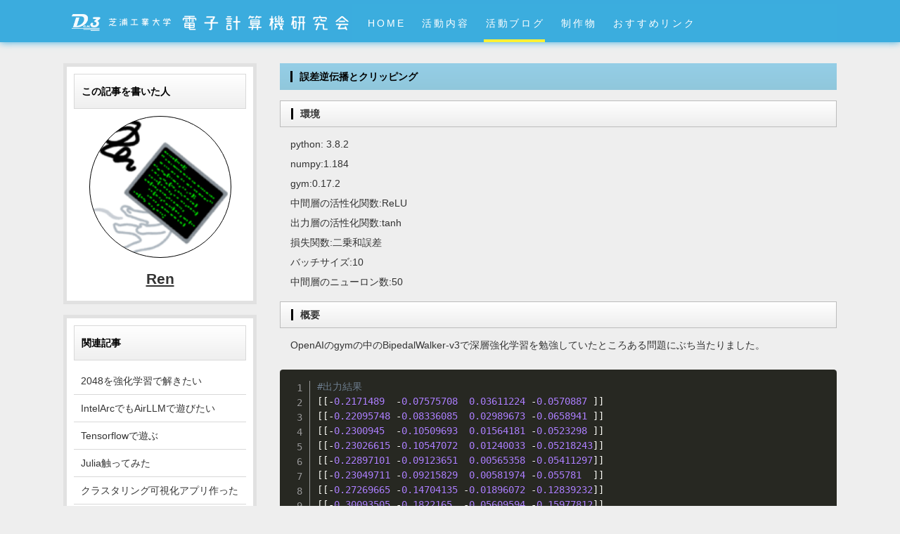

--- FILE ---
content_type: text/html; charset=UTF-8
request_url: http://den3.net/activity_diary/2020/09/17/1789/
body_size: 21961
content:
<!DOCTYPE html>
<html lang="ja">
<head>
    <meta charset="UTF-8">
    <meta http-equiv="X-UA-Compatible" content="IE=edge">
    <title>誤差逆伝播とクリッピング | 芝浦工業大学電子計算機研究会-Den3</title>
    <meta name="viewport" content="width=device-width, initial-scale=1">
    <meta name="description" content="芝浦工業大学公認サークル電子計算機研究会のHPです。">
    <meta name="keywords" content="芝浦工業大学,電子計算機研究会,電算,Den3">
    <link rel="stylesheet" href="http://den3.net/wp-content/themes/den3HP/set/css/style.css">
    <link rel="stylesheet" href="http://den3.net/wp-content/themes/den3HP/set/css/pager.css">
    <link rel="icon" href="http://den3.net/wp-content/themes/den3HP/set/image/icon.png" />
	<link rel="apple-touch-icon" href="http://den3.net/wp-content/themes/den3HP/set/image/icon.png" />
<head prefix="og: http://ogp.me/ns# website: http://ogp.me/ns/website#">
<meta property="og:type" content="website" />
<meta property="og:url" content="http://den3.net/" />
<meta property="og:image" content="http://den3.net/wp-content/themes/den3HP/set/image/blogicon.png" />
<meta name="twitter:card" content="summary_large_image" />
<meta name="twitter:site" content="@sit_densan" />
<meta name="twitter:creator" content="@sit_densan" />
<meta property="og:title" content="誤差逆伝播とクリッピング">
<meta name="description" content="環境 python: 3.8.2 numpy:1.184 gym:0.17.2 中間層の活性化関数:ReLU 出力層の活性化関数:tanh 損失関数:二乗和誤差 バッチサイズ:10 中間層のニューロン数:50 概要 Op [&hellip;]">
<meta property="og:description" content="環境 python: 3.8.2 numpy:1.184 gym:0.17.2 中間層の活性化関数:ReLU 出力層の活性化関数:tanh 損失関数:二乗和誤差 バッチサイズ:10 中間層のニューロン数:50 概要 Op [&hellip;]" />	
	
            <link rel="alternate" type="application/rss+xml" title="芝浦工業大学電子計算機研究会-Den3 &raquo; 誤差逆伝播とクリッピング のコメントのフィード" href="http://den3.net/activity_diary/2020/09/17/1789/feed/" />
<link rel='stylesheet' id='wp-block-library-css'  href='http://den3.net/wp-includes/css/dist/block-library/style.min.css?ver=5.4.18' type='text/css' media='all' />
<link rel='stylesheet' id='Katex-css'  href='http://den3.net/wp-content/plugins/wp-editormd/assets/KaTeX/katex.min.css?ver=10.2.1' type='text/css' media='all' />
<link rel='stylesheet' id='Emojify.js-css'  href='http://den3.net/wp-content/plugins/wp-editormd/assets/Emojify.js/css/basic/emojify.min.css?ver=10.2.1' type='text/css' media='all' />
<link rel='stylesheet' id='prism-theme-style-css'  href='http://den3.net/wp-content/plugins/wp-editormd/assets/Prism.js/themes/prism-okaidia.css?ver=1.15.0' type='text/css' media='all' />
<link rel='stylesheet' id='prism-plugin-toolbar-css'  href='http://den3.net/wp-content/plugins/wp-editormd/assets/Prism.js/plugins/toolbar/prism-toolbar.css?ver=1.15.0' type='text/css' media='all' />
<link rel='stylesheet' id='prism-plugin-line-numbers-css'  href='http://den3.net/wp-content/plugins/wp-editormd/assets/Prism.js/plugins/line-numbers/prism-line-numbers.css?ver=1.15.0' type='text/css' media='all' />
<link rel='stylesheet' id='wpt-twitter-feed-css'  href='http://den3.net/wp-content/plugins/wp-to-twitter/css/twitter-feed.css?ver=5.4.18' type='text/css' media='all' />
<link rel='https://api.w.org/' href='http://den3.net/wp-json/' />
<link rel="EditURI" type="application/rsd+xml" title="RSD" href="http://den3.net/xmlrpc.php?rsd" />
<link rel="wlwmanifest" type="application/wlwmanifest+xml" href="http://den3.net/wp-includes/wlwmanifest.xml" /> 
<meta name="generator" content="WordPress 5.4.18" />
<link rel="canonical" href="http://den3.net/activity_diary/2020/09/17/1789/" />
<link rel='shortlink' href='http://den3.net/?p=1789' />
<link rel="alternate" type="application/json+oembed" href="http://den3.net/wp-json/oembed/1.0/embed?url=http%3A%2F%2Fden3.net%2Factivity_diary%2F2020%2F09%2F17%2F1789%2F" />
<link rel="alternate" type="text/xml+oembed" href="http://den3.net/wp-json/oembed/1.0/embed?url=http%3A%2F%2Fden3.net%2Factivity_diary%2F2020%2F09%2F17%2F1789%2F&#038;format=xml" />
</head>
<body>
<header>
    <div id="inner">
        <h1 id="logo">
            <a href="/">
                <img src="http://den3.net/wp-content/themes/den3HP/set/image/logo.png" class="big" alt="ロゴ">
                <img src="http://den3.net/wp-content/themes/den3HP/set/image/logo2.png" class="small" alt="ロゴ">
            </a>
            <div id="right"><a href="#" id="headpanel-btn"><span id="headpanel-btn-icon"></span></a></div>
        </h1>
        <nav id="headmenubar">
            <ul>
                <li><a href="/">HOME</a></li>
                <li><a href="/activity_content/">活動内容</a></li>
                <li class="current"><a href="/activity_diary/">活動ブログ</a></li>
                <li><a href="/production/">制作物</a></li>
                <li><a href="/link/">おすすめリンク</a></li>
            </ul>
        </nav>
    </div>
</header>

<!--800px以下の時の開閉メニューバー-->
<div id="panel">
    <nav id="menubar-s">
        <ul>
            <li><a href="/">HOME</a></li>
            <li><a href="/activity_content/">活動内容</a></li>
            <li><a href="/activity_diary/">活動ブログ</a></li>
            <li><a href="/production/">制作物</a></li>
            <li><a href="/link/">おすすめリンク</a></li>
        </ul>
    </nav>
</div>
<div id="nottop"><!--トップのとこ以外に隙間を作る--></div>
<div id="contents">
	<div id="main">
        <div id="contentpart">
			<h2>誤差逆伝播とクリッピング</h2>
                        <section>
                <h3>環境</h3>
<p>python: 3.8.2<br />
numpy:1.184<br />
gym:0.17.2<br />
中間層の活性化関数:ReLU<br />
出力層の活性化関数:tanh<br />
損失関数:二乗和誤差<br />
バッチサイズ:10<br />
中間層のニューロン数:50</p>
<h3>概要</h3>
<p>OpenAIのgymの中のBipedalWalker-v3で深層強化学習を勉強していたところある問題にぶち当たりました。</p>
<pre><code class="language-python line-numbers">#出力結果
[[-0.2171489  -0.07575708  0.03611224 -0.0570887 ]]
[[-0.22095748 -0.08336085  0.02989673 -0.0658941 ]]
[[-0.2300945  -0.10509693  0.01564181 -0.0523298 ]]
[[-0.23026615 -0.10547072  0.01240033 -0.05218243]]
[[-0.22897101 -0.09123651  0.00565358 -0.05411297]]
[[-0.23049711 -0.09215829  0.00581974 -0.055781  ]]
[[-0.27269665 -0.14704135 -0.01896072 -0.12839232]]
[[-0.30093505 -0.1822165  -0.05609594 -0.15977812]]
[[-0.31389829 -0.19667872 -0.06472401 -0.15977014]]
[[-0.32370385 -0.20976409 -0.07568633 -0.16447643]]
[[-1. -1. -1. -1.]]
[[-1. -1. -1. -1.]]
[[-1. -1. -1. -1.]]
[[-1. -1. -1. -1.]]
[[-1. -1. -1. -1.]]
[[-1. -1. -1. -1.]]
[[-1. -1. -1. -1.]]
[[-1. -1. -1. -1.]]
</code></pre>
<p>ニューラルネットワークからの出力結果が何故か上の様に-1が連続してしまう&#8230;<br />
自分のコードを確認したところ、重みの勾配を求めている最中にnanが出力されていた。さらに出力を遡るとどうやら行列の積の計算を繰り返したことで勾配爆発が起きてしまいnanが出力されてしまっているらしい。</p>
<h3>対策</h3>
<p>どうやらクリッピングというのをすれば良いらしい。計算式は<span class="katex math inline">grad = \frac{M}{||grad||}grad</span>(Mは勾配の最大値、gradは勾配)でこれを各層からの入力に対する重みとバイアスに適用させてやれば良いらしい&#8230;？</p>
<h3>実装</h3>
<pre><code class="language-python line-numbers">import numpy as np

def clip_grad(grads):
        grad_norm = []
        rate = []
        for grad in grads:
            grad_norm.append(np.sum(grad ** 2))
            rate.append(None)
        grad_norm = np.sqrt(grad_norm)
        for index in range(len(grad_norm)):
            if grad_norm[index] != 0:
                rate[index] = MAX_GRAD / total_norm[index]
                if rate[index] &lt; 1:
                    grads[index] *= rate[index]
        return grads
</code></pre>
<p>上記のコードを重みとバイアスに適用後に各パラメータを更新することで勾配の更新量を制限しました。</p>
<h3>感想</h3>
<p>もう少しクリッピングの効率の良いやり方がありそう、特にfor文を二回使用してしまっているので自分としては気に食わない最後に、このクリッピングを実装後によくよく調べてみたら、クリッピングより正則化をして重みに制限を加える方が一般的らしい( ；∀；)</p>
            </section>
        </div>
        <div id="comment_area">
          	<div id="respond" class="comment-respond">
		<h3 id="reply-title" class="comment-reply-title">コメント入力 <small><a rel="nofollow" id="cancel-comment-reply-link" href="/activity_diary/2020/09/17/1789/#respond" style="display:none;">コメントをキャンセル</a></small></h3><form action="http://den3.net/wp-comments-post.php" method="post" id="commentform" class="comment-form"><p class="comment-form-author"><input id="author" name="author" type="text" value="" size="30" placeholder="お名前(必須)" /></p>
<p class="comment-form-email"><input id="email" name="email" type="text" value="" size="30"placeholder="メールアドレス(任意, 非公開, Gravater用)" /></p>

<p class="comment-form-cookies-consent"><input id="wp-comment-cookies-consent" name="wp-comment-cookies-consent" type="checkbox" value="yes" /> <label for="wp-comment-cookies-consent">次回のコメントで使用するためブラウザーに自分の名前、メールアドレス、サイトを保存する。</label></p>
<p class="comment-form-comment"><textarea id="comment" name="comment" cols="50" rows="6" aria-required="true" placeholder="＊COMMENT" /></textarea></p><p class="form-submit"><input name="submit" type="submit" id="submit" class="submit" value="送信" /> <input type='hidden' name='comment_post_ID' value='1789' id='comment_post_ID' />
<input type='hidden' name='comment_parent' id='comment_parent' value='0' />
</p><input type="hidden" id="killer_value" name="killer_value" value="598b3e71ec378bd83e0a727608b5db01"/></form>	</div><!-- #respond -->
	</div>            </div>
    	<div id="sub">
        <nav id="member" class="box1">
            <h2>この記事を書いた人</h2>
            <table id="member">
                <tr>
                    <th class="image2"><span class="membericon"style="background-image: url('http://den3.net/wp-content/uploads/2020/06/character_program_shutdown-150x150.png')"></span></th>
                </tr>
                <tr>
                    <th class="name"><a href="http://den3.net/activity_diary/author/ren/">Ren</a></th>
                </tr>
                <tr>
                    <th class="explain"></th>
                </tr>
            </table>
        </nav>
        <nav id="member" class="box1">
        <h2>関連記事</h2>
            <ul class="submenu">
                                                <li><a href="http://den3.net/activity_diary/2021/01/01/2389/">2048を強化学習で解きたい</a></li>
                                                <li><a href="http://den3.net/activity_diary/2024/11/15/6927/">IntelArcでもAirLLMで遊びたい</a></li>
                                                <li><a href="http://den3.net/activity_diary/2020/09/06/1765/">Tensorflowで遊ぶ</a></li>
                                                <li><a href="http://den3.net/activity_diary/2021/02/08/2923/">Julia触ってみた</a></li>
                                                <li><a href="http://den3.net/activity_diary/2025/08/23/7372/">クラスタリング可視化アプリ作った</a></li>
                                                <li><a href="http://den3.net/activity_diary/2022/03/17/5600/">【新歓ブログリレー】プログラミングをもっと真剣にやってみませんか？</a></li>
                                                <li><a href="http://den3.net/activity_diary/2021/03/06/3136/">Pandasで詰まったところ</a></li>
                                                <li><a href="http://den3.net/activity_diary/2022/11/25/5998/">Grafana+InfluxDBでデータを可視化してみよう Part2</a></li>
                                                <li><a href="http://den3.net/activity_diary/2021/05/15/3646/">Tensorflowのバージョンを上げる</a></li>
                                                <li><a href="http://den3.net/activity_diary/2024/11/04/6918/">IntelArcが3枚あればデカいLLMも動かせる</a></li>
                                            </ul>
        </nav>
        <nav id="member" class="box1">
            <h2>人気記事</h2>
            <table class="popular">
                                                <tr>
                    <td class="image">
                        <a href="http://den3.net/activity_diary/2024/12/28/7012/">
                            <span class="image" style="background-image: url('http://den3.net/wp-content/uploads/2020/06/uguisu-300x300.png')"></span>
                        </a>
                    </td>
                    <td class="title">
                    <a href="http://den3.net/activity_diary/2024/12/28/7012/" title="今年もお疲れさまでした．忘年ブログ">今年もお疲れさまでした．忘年ブログ</a>
                    </td>
                </tr>
                                                <tr>
                    <td class="image">
                        <a href="http://den3.net/activity_diary/2024/12/10/6986/">
                            <span class="image" style="background-image: url('http://den3.net/wp-content/uploads/2024/12/negitama_0001--300x171.jpg')"></span>
                        </a>
                    </td>
                    <td class="title">
                    <a href="http://den3.net/activity_diary/2024/12/10/6986/" title="【論文読んでみた】音から風景を生成できるAI !?英語弱者だけど頑張って読んでみた">【論文読んでみた】音から風景を生成できるAI !?英語弱者だけど頑張って読んでみた</a>
                    </td>
                </tr>
                                                <tr>
                    <td class="image">
                        <a href="http://den3.net/activity_diary/2024/09/16/6890/">
                            <span class="image" style="background-image: url('http://den3.net/wp-content/uploads/2023/12/python-logo.png')"></span>
                        </a>
                    </td>
                    <td class="title">
                    <a href="http://den3.net/activity_diary/2024/09/16/6890/" title="Pythonのexecで詰まった話と、それに関する一考察">Pythonのexecで詰まった話と、それに関する一考察</a>
                    </td>
                </tr>
                                                <tr>
                    <td class="image">
                        <a href="http://den3.net/activity_diary/2024/10/19/6914/">
                            <span class="image" style="background-image: url('http://den3.net/wp-content/uploads/2023/04/arc-sigid-dark-standard-jap.jpg.rendition.intel_.web_.480.270-300x169.jpg')"></span>
                        </a>
                    </td>
                    <td class="title">
                    <a href="http://den3.net/activity_diary/2024/10/19/6914/" title="IntelArcA770を3枚乗せればVRAMは48GB">IntelArcA770を3枚乗せればVRAMは48GB</a>
                    </td>
                </tr>
                                                <tr>
                    <td class="image">
                        <a href="http://den3.net/activity_diary/2024/11/15/6927/">
                            <span class="image" style="background-image: url('http://den3.net/wp-content/uploads/2024/11/11-05-24-152011.png')"></span>
                        </a>
                    </td>
                    <td class="title">
                    <a href="http://den3.net/activity_diary/2024/11/15/6927/" title="IntelArcでもAirLLMで遊びたい">IntelArcでもAirLLMで遊びたい</a>
                    </td>
                </tr>
                            </table>
        </nav>
        <script async src="https://platform.twitter.com/widgets.js" charset="utf-8"></script>
<div id="twitter"><a class="twitter-timeline" data-lang="en" data-width="100%" data-height="400" data-theme="light" data-link-color="#2B7BB9" href="https://twitter.com/sit_densan?ref_src=twsrc%5Etfw">Tweets by sit_densan</a></div>
<h2>関連サイト</h2>
<ul class="submenu">
    <li><a href="https://www.shibaura-it.ac.jp/">芝浦工業大学HP</a></li>
    <li><a href="http://sitmathclub.web.fc2.com/">数理科学研究会HP</a></li>
    <li><a href="https://ambidata.io/ch/channel.html?id=7710">DEN3部室記録</a></li>
</ul>	</div>
</div>
<footer>
    <small>Copyright&copy;1967-2020 <a href="/">芝浦工業大学電子計算機研究会(Den3)</a> All Rights Reserved.</small>
</footer>
<script type='text/javascript' src='http://den3.net/wp-content/plugins/wp-editormd/assets/jQuery/jquery.min.js?ver=10.2.1'></script>
<script type='text/javascript' src='http://den3.net/wp-content/plugins/wp-editormd/assets/KaTeX/katex.min.js?ver=10.2.1'></script>
<script type='text/javascript' src='http://den3.net/wp-content/plugins/wp-editormd/assets/Emojify.js/js/emojify.min.js?ver=10.2.1'></script>
<script type='text/javascript' src='http://den3.net/wp-content/plugins/wp-editormd/assets/ClipBoard/clipboard.min.js?ver=2.0.1'></script>
<script type='text/javascript' src='http://den3.net/wp-content/plugins/wp-editormd/assets/Prism.js/components/prism-core.min.js?ver=1.15.0'></script>
<script type='text/javascript' src='http://den3.net/wp-content/plugins/wp-editormd/assets/Prism.js/plugins/autoloader/prism-autoloader.min.js?ver=1.15.0'></script>
<script type='text/javascript' src='http://den3.net/wp-content/plugins/wp-editormd/assets/Prism.js/plugins/toolbar/prism-toolbar.min.js?ver=1.15.0'></script>
<script type='text/javascript' src='http://den3.net/wp-content/plugins/wp-editormd/assets/Prism.js/plugins/line-numbers/prism-line-numbers.min.js?ver=1.15.0'></script>
<script type='text/javascript' src='http://den3.net/wp-content/plugins/wp-editormd/assets/Prism.js/plugins/show-language/prism-show-language.min.js?ver=1.15.0'></script>
<script type='text/javascript' src='http://den3.net/wp-content/plugins/wp-editormd/assets/Prism.js/plugins/copy-to-clipboard/prism-copy-to-clipboard.min.js?ver=1.15.0'></script>
<script type='text/javascript' src='http://den3.net/wp-includes/js/wp-embed.min.js?ver=5.4.18'></script>
<script type='text/javascript'>
/* <![CDATA[ */
var spam_destroyer = {"key":"spam-destroyer-40420e01ae1aa8a453057e244071b4a8","lifetime":"3600"};
/* ]]> */
</script>
<script type='text/javascript' src='http://den3.net/wp-content/plugins/spam-destroyer/assets/kill.js?ver=2.1.2'></script>
        <script type="text/javascript">
            (function ($) {
                $(document).ready(function () {
                    $(".katex.math.inline").each(function () {
                        var parent = $(this).parent()[0];
                        if (parent.localName !== "code") {
                            var texTxt = $(this).text();
                            var el = $(this).get(0);
                            try {
                                katex.render(texTxt, el);
                            } catch (err) {
                                $(this).html("<span class=\"err\">" + err);
                            }
                        } else {
                            $(this).parent().text($(this).parent().text());
                        }
                    });
                    $(".katex.math.multi-line").each(function () {
                        var texTxt = $(this).text();
                        var el = $(this).get(0);
                        try {
                            katex.render(texTxt, el, {displayMode: true})
                        } catch (err) {
                            $(this).html("<span class=\"err\">" + err)
                        }
                    });
                })
            })(jQuery);
        </script>
                <script type="text/javascript">
            window.onload = function () {
                emojify.setConfig({
                    img_dir: "http://den3.net/wp-content/plugins/wp-editormd/assets/Emojify.js/images/basic",//前端emoji资源地址
                    blacklist: {
                        "ids": [],
                        "classes": ["no-emojify"],
                        "elements": ["^script$", "^textarea$", "^pre$", "^code$"]
                    }
                });
                emojify.run();
            }
        </script>
                <script type="text/javascript">
            Prism.plugins.autoloader.languages_path = "http://den3.net/wp-content/plugins/wp-editormd/assets/Prism.js/components/";
        </script>
        
<!-- Global site tag (gtag.js) - Google Analytics -->
<script async src="https://www.googletagmanager.com/gtag/js?id=UA-154875486-1"></script>
<script>
  window.dataLayer = window.dataLayer || [];
  function gtag(){dataLayer.push(arguments);}
  gtag('js', new Date());

  gtag('config', 'UA-154875486-1');
</script>
<script type='text/javascript' src='/wp-content/themes/den3HP/set/js/menu.js'></script>
<script type='text/javascript' src='/wp-content/themes/den3HP/set/js/headmenu.js'></script>
</body>
</html>

--- FILE ---
content_type: text/css
request_url: http://den3.net/wp-content/themes/den3HP/set/css/style.css
body_size: 26407
content:
@charset "utf-8";

/*全体の設定*/
body {
	margin: 0px;
	padding: 0px;
	color: #333;	/*全体の文字色*/
	background: #eee;	/*背景色*/
	font-family:"ヒラギノ角ゴ Pro W3", "Hiragino Kaku Gothic Pro", "メイリオ", Meiryo, Osaka, "ＭＳ Ｐゴシック", "MS PGothic", sans-serif;	/*フォント種類*/
	font-size: 14px;	/*文字サイズ*/
	line-height: 2;		/*行間*/
	-webkit-text-size-adjust: none;
}
h1,h2,h3,h4,h5,p,ul,ol,li,dl,dt,dd,form,figure,form {margin: 0px;padding: 0px;font-size: 100%;}
ul {list-style-type: none;}
ol {padding-left: 40px;padding-bottom: 15px;}
img {border: none;max-width: 100%;height: auto;vertical-align: middle;image-orientation: from-image;}
table {border-collapse:collapse;font-size: 100%;border-spacing: 0;}
iframe {width: 100%;}

/*サイト読み込み時にwebkitの動きをなくすための設定(style.js必須)*/
.preload * {
	-webkit-transition: none !important;
	-moz-transition: none !important;
	-ms-transition: none !important;
	-o-transition: none !important;
	transition: none !important;
}

 /*ヘッダーの上にできる隙間をなくす設定*/
* { 
    margin: 0px; 
    padding: 0px; 
}

/*リンク（全般）設定*/
a {
	color: #333;	/*リンクテキストの色*/
	-webkit-transition: 0.5s;	/*マウスオン時の移り変わるまでの時間設定。0.5秒。*/
	transition: 0.5s;			/*同上*/
}
a:hover {
	color: #000;			/*マウスオン時の文字色（全体）*/
	text-decoration: none;	/*マウスオン時に下線を消す設定。残したいならこの１行削除。*/
}

/*ヘッダー*/
header {
	width: 100%;
	background: rgb(59, 172, 222);	/*背景色（古いブラウザ用）*/
	-webkit-box-shadow: 0px 0px 10px rgba(59, 172, 222,1);	/*影の設定。右・下・ぼかし幅・色(rgba)の設定。rgba値は左３つが色指定(この場合は黒)で最後の小数点が透明度。*/
	box-shadow: 0px 0px 10px rgba(59, 172, 222,1);			/*同上*/
	margin-bottom: 0px;	/*ヘッダーの下に空けるスペース*/
}
header #inner {
	max-width: 1100px;	/*幅。下の「#contents」の幅に合わせる。*/
	height: 60px;		/*高さ*/
	margin: 0 auto;
	position: relative;
}
/*ロゴ画像*/
header #logo img.big{
	position: absolute;
	left: 10px;	/*ヘッダーブロックに対して左から10pxの場所に配置*/
	top: 10px;	/*ヘッダーブロックに対して上から24pxの場所に配置*/
	width: 400px;	/*画像の幅*/
}
/*小さい画面用のロゴ*/
header #logo img.small {
    display: none;
    position: absolute;
	left: 10px;	/*ヘッダーブロックに対して左から10pxの場所に配置*/
	top: 16px;	/*ヘッダーブロックに対して上から24pxの場所に配置*/
}
#nottop{
	margin-bottom: 30px;
}

/*メニューバーの開閉ボタンを消す*/
#panel-btn,#panel{
    display: none;
}

/*ヘッダーの下の画像の設定*/
img.illustration{
	max-width: 1100px;
	width: 100%;
	vertical-align: bottom;
}
div.image{
	text-align:center;
}

/*メインメニュー
---------------------------------------------------------------------------*/
/*メニューブロックの設定*/
#menubar {
	background: rgba(59, 173, 222, 1);	/*背景色*/
	overflow: hidden;
	margin-bottom: 30px;
}
#menubar ul.inner{
	max-width: 1100px;
	margin: 0 auto;
	position: relative;
}
/*メニュー１個あたりの設定*/
#menubar li {
	float: left;
	margin-left: 3%;
	overflow: hidden;
	letter-spacing: 0.2em;
}
#menubar li a {
	text-decoration: none;
	display: block;
	color: #fff;	/*文字色*/
	line-height: 46px;	/*高さ。ここを変える場合、fixmenu.cssの「body.is-fixed header」のサイズも変える。*/
	padding-top: 4px;	/*上にあける余白。下の「border-bottom」のサイズと合わせる。*/
	padding-left: 0.2em;	/*上のletter-spacingの数字と揃える*/
}
/*下線のアニメーション設定*/
#menubar li::after {
	-webkit-transition: 0.5s;transition: 0.5s;	/*0.5秒かけてアニメーションを実行する。*/
	content: "";
	display: block;
	border-bottom: 4px solid #fff034;	/*下線の幅、線種、色*/
	position: relative;left: 0px;bottom: -4px;	/*bottomのサイズは上のborder-bottomの数字と合わせる。マイナス記号は残したまま。*/
}
#menubar li:hover::after,#menubar li.current::after {
	bottom: 0px;
}

/*メインメニュー
---------------------------------------------------------------------------*/
/*メニューブロックの設定*/
#menubar-s {
	overflow: hidden;
	background: #fff;	/*背景色*/
	border: 5px solid #e1e1e1;	/*枠線の幅、線種、色*/
	text-align: center;
	margin: 0px 2% 15px;
}
#menubar-s li {
	border-bottom: solid 1px #d9d9d9;	/*枠線の線種、幅、色*/
	float: left;
	width: 48%;
	margin: 0 1% 0;
}
#menubar-s a {
	text-decoration: none;
	display: block;
	padding: 10px;
}
/*トップページ意外のメインメニュー
---------------------------------------------------------------------------*/
/*メニューブロックの設定*/
#headmenubar {
	max-width: 690px;
	top: 6px;
	left: 410px;
	position: relative;
	background: rgba(59, 173, 222, 1);	/*背景色*/
	overflow: hidden;
	margin-bottom: 30px;
}
/*メニュー１個あたりの設定*/
#headmenubar li {
	float: left;
	margin-left: 3%;
	overflow: hidden;
	letter-spacing: 0.2em;
}
#headmenubar li a {
	text-decoration: none;
	display: block;
	color: #fff;	/*文字色*/
	line-height: 46px;	/*高さ。ここを変える場合、fixmenu.cssの「body.is-fixed header」のサイズも変える。*/
	padding-top: 4px;	/*上にあける余白。下の「border-bottom」のサイズと合わせる。*/
	padding-left: 0.2em;	/*上のletter-spacingの数字と揃える*/
}
/*下線のアニメーション設定*/
#headmenubar li::after {
	-webkit-transition: 0.5s;transition: 0.5s;	/*0.5秒かけてアニメーションを実行する。*/
	content: "";
	display: block;
	border-bottom: 4px solid #fff034;	/*下線の幅、線種、色*/
	position: relative;left: 0px;bottom: -4px;	/*bottomのサイズは上のborder-bottomの数字と合わせる。マイナス記号は残したまま。*/
}
#headmenubar li:hover::after,#headmenubar li.current::after {
	bottom: 0px;
}
header#nottop{
	margin-bottom: 30px;
}

/*コンテンツ（main,subを囲むブロック）*/
#contents {
	clear: both;
	max-width: 1100px;	/*幅。上の「header #inner」の幅に合わせる*/
	margin: 0 auto;
}

/*メインコンテンツ
---------------------------------------------------------------------------*/
#main{
	float: right;	/*右側に回り込み*/
	width: 72%;		/*コンテンツ幅*/
	overflow: hidden;
	padding-bottom: 30px;
}
/*mainコンテンツのh2タグの設定*/
#main #contentpart h2 {
	clear: both;
	margin-bottom: 15px;
	color: #000;		/*文字色*/
	background: rgb(59, 172, 222, 0.5);	/*背景色（古いブラウザだとここの色のみが出ます）*/
	background: -webkit-gradient(linear, left top, left bottom, from(rgb(59, 172, 222)), to(rgb(50, 160, 200)));	/*グラデーション*/
	background: -webkit-linear-gradient(rgb(59, 172, 222, 0.5), rgb(50, 160, 200, 0.5));	/*同上*/
	background: linear-gradient(rgba(59, 173, 222, 0.5), rgba(50, 160, 200, 0.5));			/*同上*/
	padding: 5px 15px;	/*左から上下、左右への余白*/
}
/*mainコンテンツのh2タグの１文字目への設定*/
#main #contentpart h2::first-letter {
	border-left: 3px solid #000;	/*左側のアクセント用ラインの幅、線種、色*/
	padding-left: 10px;	/*アクセントラインと文字の間にとる余白*/
}
/*mainコンテンツのh3タグの設定*/
#main #contentpart h3 {
	clear: both;
	margin-bottom: 15px;
	background: #FFF;	/*背景色（古いブラウザだとここの色のみが出ます）*/
	background: -webkit-gradient(linear, left top, left bottom, from(#FFF), to(#ededed));	/*グラデーション*/
	background: -webkit-linear-gradient(#FFF, #ededed);	/*同上*/
	background: linear-gradient(#FFF, #ededed);			/*同上*/
	padding: 4px 15px;	/*上下、左右への余白*/
	border: 1px solid #bcbcbc;	/*枠線の幅、線種、色*/
}
/*mainコンテンツのh3タグの１文字目への設定*/
#main #contentpart h3::first-letter {
	border-left: 3px solid #000;	/*左側のアクセント用ラインの幅、線種、色*/
	padding-left: 10px;	/*アクセントラインと文字の間にとる余白*/
}
/*mainコンテンツの段落タグ設定*/
#main #contentpart p,#main #contentpart h4{
	padding: 0px 15px 14px;	/*左から、上、左右、下への余白*/
}
#main #contentpart p + p,
#main #contentpart p + br,
#main #contentpart br + p {
	margin-top:-14px;
	padding-top: 0px;
}
#main #contentpart h2 + p,
#main #contentpart h3 + p {
	padding-top: 0px;
	margin-top: -5px;
}

#main #contentpart h4 + p,
#main #contentpart p + ul {
	padding-top: 0px;
	margin-top: -15px;
}
#main #contentpart li,
#main #contentpart div.table {
	padding: 0px 15px 0px;	/*左から、上、左右、下への余白*/
}

/*サブコンテンツ
---------------------------------------------------------------------------*/
#sub {
	float: left;	/*左側に回り込み*/
	width: 25%;		/*コンテンツ幅*/
	padding-bottom: 30px;
}
/*subコンテンツ内のh2タグ設定*/
#sub h2 {
	padding: 10px 10px;		/*上下、左右への余白*/
	background: #fff;	/*背景色（古いブラウザだとここの色のみが出ます）*/
	background: -webkit-gradient(linear, left top, left bottom, from(#fff), to(#efefef));	/*グラデーション*/
	background: -webkit-linear-gradient(#fff, #efefef);	/*同上*/
	background: linear-gradient(#fff, #efefef);			/*同上*/
	border: solid 1px #d9d9d9;	/*枠線の線種、幅、色*/
}

/*サブコンテンツ内のメニュー
---------------------------------------------------------------------------*/
/*メニュー全体の設定*/
#sub ul.submenu {
	margin-bottom: 15px;	/*メニューブロックの下に空けるスペース*/
}
/*メニュー１個ごとの設定*/
#sub ul.submenu li {
	border-bottom: solid 1px #d9d9d9;	/*枠線の線種、幅、色*/
	overflow: hidden;
}
#sub ul.submenu li a {
	text-decoration: none;
	display: block;
	padding: 5px 10px 5px;	/*上、左右、左への余白*/
}
/*マウスオン時*/
#sub ul.submenu li a:hover {
	background: rgba(59, 173, 222, 0.5);	/*背景色*/
	color: #000;	/*文字色*/
}

/*サブコンテンツ内のbox1
---------------------------------------------------------------------------*/
#sub .box1 {
	padding: 10px;			/*ボックス内の余白*/
	margin-bottom: 15px;	/*ボックスの下に空けるスペース*/
	background: #fff;	/*背景色*/
	border: 5px solid #e1e1e1;	/*枠線の幅、線種、色*/
	color: #000;
}
/*box1内のメニューの設定*/
#sub .box1 ul.submenu {
	margin-bottom: 0px;
}

/*トップページ内「更新情報・お知らせ」ブロック
---------------------------------------------------------------------------*/
/*ブロック全体の設定*/
#new {
	margin-bottom: 15px;
}
#new dl{
	overflow: auto;	/*高さ指定を超えるとiframe風にスクロールが出る設定。全部表示させたいならこの行と下のheightの行を削除。*/
	height: 150px;	/*ボックスの高さ*/
	padding-left: 15px;
}
/*日付設定*/
#new dt {
	font-weight: bold;	/*太字にする設定。標準がいいならこの行削除。*/
	float: left;
	width: 8em;
}
/*記事設定*/
#new dd {
	border-bottom: 1px solid #ccc;	/*下線の幅、線種、色*/
	padding-left: 8em;
}

/*トップページのNEWアイコン
---------------------------------------------------------------------------*/
.newicon {
	background: #F00;
	color: #FFF;
	font-size: 10px;
	padding: 0px 5px;
	border-radius: 2px;
	margin: 0px 5px;
}

/*フッター設定
---------------------------------------------------------------------------*/
footer {
	clear: both;
	text-align: center;
	padding: 10px 0px;
	background: rgb(59, 172, 222);	/*背景色*/
	color: #000;	/*文字色*/
}
footer .pr {
	display: block;
	font-size: 80%;
}
footer a {
	text-decoration: none;
	color: #000;
}
footer a:hover {
	color: #000;
}
/*テーブル１
---------------------------------------------------------------------------*/
.ta1 {
	width: 100%;
	margin-bottom: 15px;
	background: #fff;	/*背景色*/
}
.ta1, .ta1 td, .ta1 th{
	border: 1px solid #CCC;	/*テーブルの枠線の幅、線種、色*/
	line-height: 2;
}
/*テーブル内の右側*/
.ta1 td{
	padding: 10px;
}
/*テーブル内の左側*/
.ta1 th{
	width: 140px;
	padding: 10px;
	text-align: center;
	background: #f0f0f0;	/*背景色*/
}
/*テーブル１行目に入った見出し部分*/
.ta1 th.tamidashi{
	width: auto;
	text-align: left;
	color: #FFF;	/*文字色*/
	background: #333;	/*背景色（古いブラウザだとここの色のみが出ます）*/
	background: -webkit-gradient(linear, left top, left bottom, from(#4b4b4b), to(#333));	/*グラデーション*/
	background: -webkit-linear-gradient(#4b4b4b, #333);	/*同上*/
	background: linear-gradient(#4b4b4b, #333);			/*同上*/
}

/*各ボックスの設定*/
#main #contentpart .productionlist {
	border: 1px solid #bcbcbc;	/*枠線の幅、線種、色*/
	margin-bottom: 15px;	/*ボックスの下に空ける余白*/
	background: #fff;	/*背景色（古いブラウザ用）*/
	background: -webkit-gradient(linear, left top, left bottom, from(#FFF), to(#ebebeb));	/*グラデーション*/
	background: -webkit-linear-gradient(#FFF, #ebebeb);										/*同上*/
	background: linear-gradient(#FFF, #ebebeb);												/*同上*/
	-webkit-box-shadow: 0px 2px 5px #CCC, 0px 0px 1px 1px #FFF inset;	/*影の設定。右・下・ぼかし幅・色の設定, ＋内側への影を右・下・ぼかし幅・色を設定*/
	box-shadow: 0px 2px 5px #CCC, 0px 0px 1px 1px #FFF inset;			/*同上*/
	position: relative;
	overflow: hidden;
	padding: 15px;	/*ボックス内の余白*/
	text-decoration: none;
	display: block;
}

/*ボックス内の段落タグ設定*/
#main #contentpart .productionlist p {
	padding: 0px;
}
/*ボックス内の写真設定*/
#main #contentpart .productionlist figure img {
	float: left;	/*画像を左へ回り込み*/
	width: 30%;		/*写真の幅*/
	background: #FFF;	/*画像の背景色。ここでは枠線と画像の間の色になります。*/
	padding: 1%;			/*余白。ここに上の行で設定した背景色が出ます。*/
	border: 1px solid #CCC;	/*枠線の幅、線種、色*/
	margin-right: 2%;
}
/*ボックス内のh4タグ設定*/
#main #contentpart .productionlist h4 {
	margin-bottom: 0.5em;
	color: #000;		/*文字色*/
	border-bottom: 1px solid #CCC;	/*下線の幅、線種、色*/
}
/*ボックス内のh4タグの１文字目への設定*/
#main #contentpart .productionlist h4::first-letter {
	border-left: 3px solid #000;	/*左側の線の幅、線種、色*/
	padding-left: 10px;	/*線と文字との余白*/
}
/*h4タグ直下に画像がある場合の段落タグ設定*/
#main #contentpart .productionlist h4 + figure ~ p {
	margin-left: 34%;	/*左側の写真幅とのバランスをとって設定*/
}
/*h4タグ直下に画像がある場合のtableタグ設定*/
#main #contentpart .productionlist h4 + figure ~ table {
	margin-left: 34%;	/*左側の写真幅とのバランスをとって設定*/
	width: 65%;			/*テーブル幅*/
}

/*一覧ページの各物件ボックス内のテーブル
---------------------------------------------------------------------------*/
#main #contentpart .productionlist table {
	font-size: 12px;	/*文字サイズ*/
	background: #FFF;	/*背景色*/
	width: 100%;		/*テーブル幅*/
	margin-bottom: 5px;
}
#main #contentpart .productionlist table,
#main #contentpart .productionlist table td,
#main #contentpart .productionlist table th{
	border: 1px solid #bcbcbc;	/*枠線の幅、線種、色*/
}
#main #contentpart .productionlist table td,
#main #contentpart .productionlist table th{
	padding: 1%;	/*テーブル内の余白*/
}
/*色のついた見出しブロック*/
#main #contentpart .productionlist table th{
	width: 18%;		/*幅*/
	text-align: center;		/*文字をセンタリング*/
	font-weight: normal;	/*デフォルトの太字を標準にする設定*/
	background: #dfe0c8;	/*背景色*/
}*/
/*白い説明用ブロック*/
#main #contentpart .productionlist table td {
	width: 30%;	/*幅*/
}
/*CMS用　オプションマーク（管理ページの「オプション1」～のプルダウンと、setup.phpの「オプション選択肢」に関連します）
---------------------------------------------------------------------------*/
.option1 {
	font-size: 10px;
	color: #FFF;
	background: #F00;
	text-align: center;
	display: block;
	width: 120px;
	position: absolute;
	right: 0px;
	bottom: 0px;
	-webkit-transform: rotate(-45deg) translate(37px,10px);
	-ms-transform: rotate(-45deg) translate(37px,10px);
	transform: rotate(-45deg) translate(37px,10px);
}
h2 span.option1 {
	width: auto;
	padding: 0px 5px;
	position: static;
	-webkit-transform: none;
	-ms-transform: none;
	transform: none;
	display: inline-block;
}
.option2 {
	font-size: 10px;
	color: #FFF;
	background: #069;
	text-align: center;
	display: block;
	width: 120px;
	position: absolute;
	right: 0px;
	bottom: 0px;
	-webkit-transform: rotate(-45deg) translate(37px,10px);
	-ms-transform: rotate(-45deg) translate(37px,10px);
	transform: rotate(-45deg) translate(37px,10px);
}
h2 span.option2 {
	width: auto;
	padding: 0px 5px;
	position: static;
	-webkit-transform: none;
	-ms-transform: none;
	transform: none;
	display: inline-block;
}

/*ブログの一覧が作りたいとこ*/
table.blog, table.blog thead tr th, table.blog td, table.blog th{
    border-bottom: 0.5px solid black;
}
table.blog{
	width: 100%;
	vertical-align: middle;
	border-collapse: collapse;
}
table.blog .head{
	height: 10px;
	table-layout: fixed;
}
table.blog .title{
	padding-left: 10px;
	margin-right: 30px;
	height: 100px;
	width: 55%;
	table-layout: fixed;
}
table.blog .image{
	height: 100%;
	width: 20%;
	table-layout: fixed;
	padding: 0px 10px;
}
table.blog td span.image {
	display: inline-block;
    background-position: center center;
	background-repeat: no-repeat;
    width: 100%;
    height: 80px;
	background-size: contain;
	margin: 10px 0px 0px 0px;
	padding: 0px 5px;
}
table.blog .date{
	height: 100;
	width: 20%;
	table-layout: fixed;
}
table.blog .new{
	width: 5%;
}

/*ブログの書いた人紹介用*/
nav#member h2{
	margin-bottom: 10px;
}
table#member{
	width: 100%;
	vertical-align: middle;
}
table#member th.image2{
	height: 200px;
	table-layout: auto;
}
table#member th.image2 span.membericon {
    width:  200px;       /* ※縦横を同値に */
	height: 200px;       /* ※縦横を同値に */
	background-size: cover;
    border-radius: 50%;  /* 角丸半径を50%にする(=円形にする) */
    background-position: center center;  /* 横長画像の左上を基準に表示 */
    display: inline-block;          /* 複数の画像を横に並べたい場合 */
	border: 0.5px solid #000000; /* 枠線を付加 */
}
table#member th.name{
	font-size: 150%;
}
table#member th.image2 div{
	display: inline-block;
	width:  200px;       /* ※縦横を同値に */
	height: 200px;       /* ※縦横を同値に */
	position: relative;
	overflow: hidden;
	border-radius: 50%;
	border: 0.5px solid #000000; /* 枠線を付加 */
}

/*ランキングの部分*/
#ranklet-11478 a{
	display: none;
}

#ranklet-11478 table.ranklet-table a{
	display: block;
}

.ranklet-title{
	display: -webkit-box;
	-webkit-box-orient: vertical;
	-webkit-line-clamp: 3;
	overflow: hidden;
}

/*活動内容、年間スケジュールのとこ*/
div.schedule{
	margin:0px 15px 20px 15px;
}
table.schedule {
	border-collapse: collapse;
	border: solid 2px black;
	width: 100%;
}
table.schedule tr.set{
	background-color: rgba(59, 173, 222, 0.4);
	border: solid 1px black;
}
table.schedule th{
	border: dashed 1px black
}
table.schedule th.month{
	width: 15%;
}
table.schedule th.activity{
	width: 85%;
}

input#comment{
	width:95%;
	border:1px solid #00ccff;
}

/*小さいソースコード*/
#main #contentpart p code{
	background-color:rgb(210, 210, 210);
	box-sizing:border-box;
	color:rgb(51, 51, 51);
	overflow-wrap: break-word;
	font-family: "SFMono-Regular",Consolas,"Liberation Mono",Menlo,Courier,monospace;
	padding: 1.6px 6.4px;
}

@media screen and (max-width:1100px){
    #headmenubar{
        display: none;
    }
    /*---------------------------------------------------------------------------------------*/
    /*メニューバーが出てくるやつ*/
    #right{
        text-align: right;
        margin-right: 10px;
        position: absolute;
        top: -20px;
        right: -3px;
    }
    /*トップページ以外の部分*/
    #headpanel-btn{
        display: inline-block;
        position: relative;
        width: 50px;
        height: 50px;
        margin: 25px 0 15px;
        border-radius: 50%;
        background: #fff;
    }
    #headpanel-btn:hover{
        background: #fafafa;
    }
    #headpanel-btn-icon{
        display: block;
        position: absolute;
        top: 50%;
        left: 50%;
        width: 21px;
        height: 2px;
        margin: -1px 0 0 -10.5px;
        background: #2196F3;
        transition: .2s;
    }
    #headpanel-btn-icon:before, #headpanel-btn-icon:after{
        display: block;
        content: "";
        position: absolute;
        top: 50%;
        left: 0;
        width: 21px;
        height: 2px;
        background: #2196F3;
        transition: .3s;
    }
    #headpanel-btn-icon:before{
        margin-top: -9px;
    }
    #headpanel-btn-icon:after{
        margin-top: 6px;
    }
    #headpanel-btn .close{
        background: transparent;
    }
    #headpanel-btn .close:before, #headpanel-btn .close:after{
        margin-top: 0;
    }
    #headpanel-btn .close:before{
        transform: rotate(-45deg);
        -webkit-transform: rotate(-45deg);
    }
    #headpanel-btn .close:after{
        transform: rotate(-135deg);
        -webkit-transform: rotate(-135deg);
    }
}

@media screen and (max-width:800px){

    /*ヘッダー（サイト名ロゴが入ったブロック）
    ---------------------------------------------------------------------------*/
    /*ヘッダーブロック*/
    header #inner {
        height: 60px;
	    width: auto;
    }
    /*ロゴ画像*/
    header #logo {
    	max-width: 60%;
	    margin-left: 2%;
    }
    /*トップページの画像とメニューバーを表示させない
    ---------------------------------------------------------------------------*/
    #menubar,div.image {
	    display: none;
    }

    /*コンテンツ（main,subを囲むブロック）
    ---------------------------------------------------------------------------*/
    #contents {
	    width: auto;
	    margin: 2%;
    }

    /*main,subコンテンツ
    ---------------------------------------------------------------------------*/
    #main, #sub {
	    float: none;
	    width: auto;
    }
    #twitter{
        display: none;
    }


/*---------------------------------------------------------------------------------------*/
    /*メニューバーが出てくるやつ*/
    #right{
        text-align: right;
        margin-right: 10px;
        position: absolute;
        top: -20px;
        right: -3px;
    }
    #panel-btn{
        display: inline-block;
        position: relative;
        width: 50px;
        height: 50px;
        margin: 25px 0 15px;
        border-radius: 50%;
        background: #fff;
    }
    #panel-btn:hover{
        background: #fafafa;
    }
    #panel-btn-icon{
        display: block;
        position: absolute;
        top: 50%;
        left: 50%;
        width: 21px;
        height: 2px;
        margin: -1px 0 0 -10.5px;
        background: #2196F3;
        transition: .2s;
    }
    #panel-btn-icon:before, #panel-btn-icon:after{
        display: block;
        content: "";
        position: absolute;
        top: 50%;
        left: 0;
        width: 21px;
        height: 2px;
        background: #2196F3;
        transition: .3s;
    }
    #panel-btn-icon:before{
        margin-top: -9px;
    }
    #panel-btn-icon:after{
        margin-top: 6px;
    }
    #panel-btn .close{
        background: transparent;
    }
    #panel-btn .close:before, #panel-btn .close:after{
        margin-top: 0;
    }
    #panel-btn .close:before{
        transform: rotate(-45deg);
        -webkit-transform: rotate(-45deg);
    }
    #panel-btn .close:after{
        transform: rotate(-135deg);
        -webkit-transform: rotate(-135deg);
    }

}

/*画面幅550px以下の設定
------------------------------------------------------------------------------------------------------------------------------------------------------*/
@media screen and (max-width:550px){

    /*ヘッダー（サイト名ロゴが入ったブロック）
    ---------------------------------------------------------------------------*/
    header #inner {
        position: static;
        height: 30px;
        padding: 10px;
        text-align: center;
    }
    /*ロゴ画像*/
    header #logo img.big{
        display: none;
    }
    header #logo img.small{
        display: block;
        position: static;
    	/*max-width: 80%;*/
	    margin: 0 auto;
	    margin-bottom: 10px;
    }
    
    /*メニューボタン大きさ調整*/
    #right{
        text-align: right;
        margin-right: 10px;
        position: absolute;
        top: -13px;
        right: -3px;
    }
    #panel-btn,#headpanel-btn{
        display: inline-block;
        position: relative;
        width: 40px;
        height: 40px;
        margin: 20px 0 10px;
        border-radius: 50%;
        background: #fff;
    }
    #headpanel-btn-icon,#panel-btn-icon{
        display: block;
        position: absolute;
        top: 50%;
        left: 50%;
        width: 14px;
        height: 2px;
        margin: -1px 0 0 -7px;
        background: #2196F3;
        transition: .2s;
    }
    #headpanel-btn-icon:before, #headpanel-btn-icon:after,#panel-btn-icon:before, #panel-btn-icon:after{
        display: block;
        content: "";
        position: absolute;
        top: 50%;
        left: 0;
        width: 14px;
        height: 2px;
        background: #2196F3;
        transition: .3s;
    }
	td.new,
	th.new {
        display: none;
	}
	
}


--- FILE ---
content_type: text/css
request_url: http://den3.net/wp-content/themes/den3HP/set/css/pager.css
body_size: 3082
content:
@charset "utf-8";
.pagination {
  margin: 60px auto 90px;
  padding: 10px 0;
  text-align: center
}

.pagination a {
  font-size: 9pt;
  line-height: 35px;
  text-align: center;
  letter-spacing: 0;
  display: inline-block;
  height: 35px;
  width: 35px;
  border-radius: 50%;
  background: #eee;
  transition: .3s
}

.pagination a:hover {
  color: rgb(0, 0, 0);
  background: rgba(59, 173, 222, 0.7);
}

.pagination span {
  font-size: 9pt;
  line-height: 35px;
  text-align: center;
  letter-spacing: 0;
  display: inline-block;
  height: 35px;
  width: 35px;
  border-radius: 50%;
  background: #eee;
}

.pagination span.dots {
  background: 0
}

.pagination span.current {
  background: rgba(59, 173, 222, 0.7);
  color: rgb(0, 0, 0);
}

div.pagination a{
  text-decoration: none;
}


/*コメント欄*/
#comment_area {
  /* コメント欄全体の枠 */
  margin-top: 20px;
  background: rgba(59, 173, 222, 0.1);
  border: 2px solid rgba(59, 173, 222);
}

h3#comments {
  /* コメントがあった時の見出し */
  font-size: 20px;
  color: rgba(59, 173, 222);
  margin: 10px;
}

h3#reply-title {
  /* コメント入力欄の見出し */
  font-size: 20px;
  color: rgba(59, 173, 222);
}

.comment-listCon {
  /* コメント毎のボックス */
  margin-bottom: 40px;
}

.comment-name .fn {
  /* コメントした人の名前 */
  font-size: 16px;
  font-weight: bold;
  color: #666;
}

.comment-name .says {
  /* 「より：」の部分 */
  font-size: 16px;
  font-weight: bold;
  color: #666;
}

.comment-date-edit {
  /* 「日付」とログイン者が見れる「編集」の部分 */
  font-size: 16px;
  font-weight: bold;
  color: #666;
}

#comment_area input[type="submit"] {
  /* 送信ボタン */
  background: rgba(59, 173, 222);
  color: #fff;
  border-radius: 3px;
  padding: 10px;
  width: 100%;
}

p.form-submit,
p.comment-form-comment,
p.logged-in-as,
h3#reply-title,
p.comment-form-cookies-consent,
p.comment-form-author,
p.comment-form-email{
  margin: 10px;
}

p.comment-form-author input,
p.comment-form-email input{
  width: 100%;
}

p.comment-form-comment textarea{
  width: 100%;
}

div.comment-listCon p{
  font-size: 15px;
}

@media only screen and (max-width: 413px) {
  /* スマホで日付を改行して文字サイズ変更 */
  .comment-date-edit {
    font-size: 12px;
    display: block;
  }
}

/*人気記事用*/
table.popular{
	width: 100%;
	vertical-align: middle;
	border-collapse: collapse;
}
table.popular td.title{
	/*margin-right: 10px;*/
	height: 40px;
  width: 70%;
  padding: 0px 0px 0px 10px;
  table-layout: fixed;
}
table.popular td.image{
	height: 100%;
	width: 30%;
	table-layout: fixed;
	padding: 0px 10px;
}
table.popular td span.image {
	display: inline-block;
    background-position: center center;
	background-repeat: no-repeat;
    width: 100%;
    height: 35px;
	background-size: contain;
	margin: 10px 0px 0px 0px;
	padding: 0px 5px;
}

--- FILE ---
content_type: application/javascript
request_url: http://den3.net/wp-content/themes/den3HP/set/js/headmenu.js
body_size: 192
content:
jQuery(function($) {
    $("#headpanel-btn").click(function() {
      $("#panel").slideToggle(200);
      $("#headpanel-btn-icon").toggleClass("close");
      return false;
    });
  });

--- FILE ---
content_type: application/javascript
request_url: http://den3.net/wp-content/themes/den3HP/set/js/menu.js
body_size: 184
content:
jQuery(function($) {
    $("#panel-btn").click(function() {
      $("#panel").slideToggle(200);
      $("#panel-btn-icon").toggleClass("close");
      return false;
    });
  });